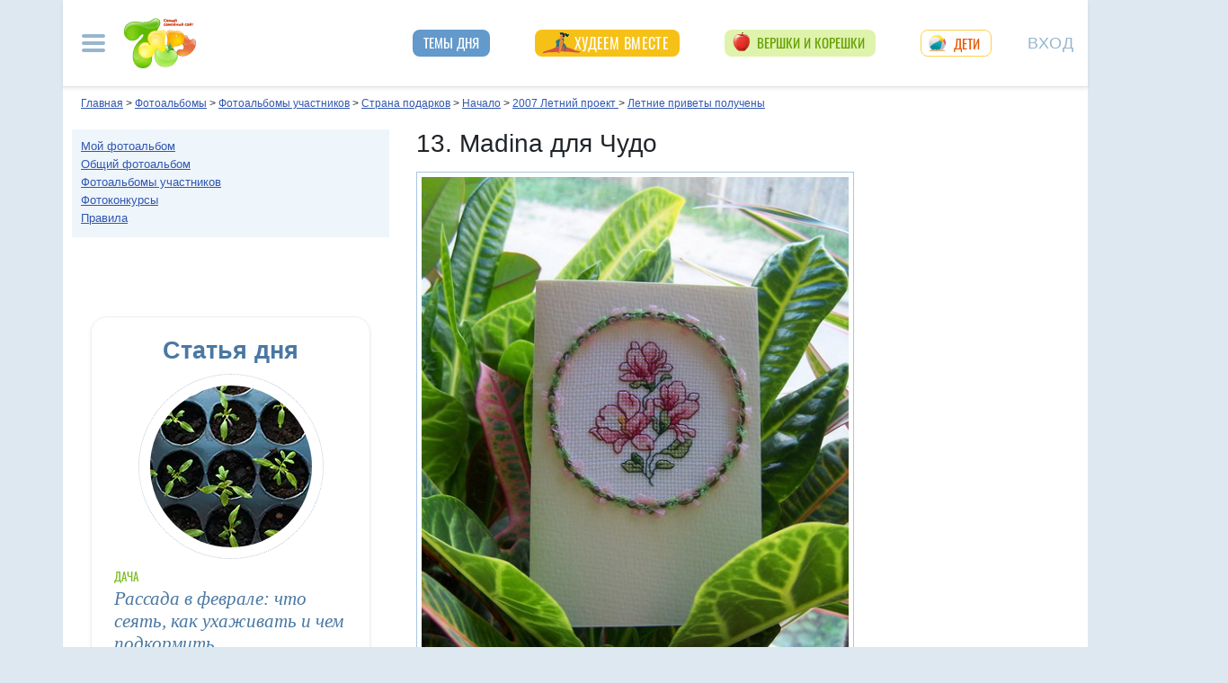

--- FILE ---
content_type: text/css
request_url: https://img.7ya.ru/css/8/conf.css
body_size: 3507
content:
.soc_pict24{width:24px;height:24px;display:inline-block;margin-right:5px;vertical-align:middle;background-image:url("https://img.7ya.ru/pict/social_icons-11.png");background-repeat:no-repeat;text-indent:-9999px}.s_ok24{background-position:0 -24px}.s_vk24{background-position:0 -48px}.s_fb24{background-position:0 -96px}.s_ya24{background-position:0 -120px}.s_ml24{background-position:0 -144px}.s_totop24{background-position:0 -192px}.s_home24{background-position:0 -216px}.s_lj24{background-position:0 -168px}.s_insta24{background-position:0 -240px}.s_pin24{background-position:0 -264px}.s_youtube24{background-position:0 -288px}.s_telegram24{background-position:0 -312px}.s_zen24{background-position:0 -336px}.s_viber24{background-position:0 -360px}.soc_pict16{width:16px;height:16px;display:inline-block;margin-right:5px;vertical-align:middle;background-image:url("https://img.7ya.ru/pict/social_icons16-11.png");background-repeat:no-repeat;text-indent:-9999px}.s_ok16{background-position:0 -16px}.s_vk16{background-position:0 -32px}.s_fb16{background-position:0 -64px}.s_ya16{background-position:0 -80px}.s_ml16{background-position:0 -96px}.s_jj16{background-position:0 -112px}.s_insta16{background-position:0 -128px}.s_youtube16{background-position:0 -144px}.s_telegram16{background-position:0 -160px}.s_zen16{background-position:0 -176px}.s_viber16{background-position:0 -192px}.pict{width:16px;height:16px;display:-moz-inline-box;display:inline-block;vertical-align:middle;background-image:url("https://img.7ya.ru/img4.0/pict_sprite.png");background-repeat:no-repeat;text-indent:-9999px}.pict.help2{background-position:0 -860px}.pict.conf_subscribe{width:14px;height:11px;background-position:0 -60px}.pict.conf_warning{width:15px;height:14px;background-position:0 -160px}.pict.conf_edit{width:12px;height:12px;background-position:0 -220px}.pict.conf_delete{width:14px;height:12px;background-position:0 -280px}.pict.conf_settings{width:14px;height:14px;background-position:0 -20px}.pict.conf_warning{width:15px;height:14px;background-position:0 -160px}.pict.conf_edit{width:12px;height:12px;background-position:0 -220px}.pict.conf_delete{width:14px;height:12px;background-position:0 -280px}.pict.conf_byemail,.pict.conf_email{width:12px;height:16px;background-position:0 -315px}.pict.conf_answer{width:55px;height:16px;background-position:0 -1150px}.pict.conf_moved{background-position:2px -299px}.pict.conf_help{width:13px;height:13px;background-position:0 -120px}.pict.conf_updatelast{width:14px;height:19px;background-position:0 -140px}.pict.conf_descr{width:13px;height:13px;background-position:0 -100px}.pict.conf_calendar{height:15px;background-position:0 -340px}.pict.conf_toup{background-position:0 -40px}.pict.print{background-position:0 -720px}.plus a,.minus a{width:16px;height:16px;display:block;float:right}.plus a{background:url("https://img.7ya.ru/img4.0/pict_sprite.png") 0 -259px no-repeat}.minus a{background:url("https://img.7ya.ru/img4.0/pict_sprite.png") 0 -239px no-repeat}.add{height:14px;width:14px;background-position:0 -698px}.delete_red{padding-left:16px;background:url("https://img.7ya.ru/img07/ico_delete_red.gif") no-repeat}:focus{outline:none}a{text-decoration:underline}a:link{color:#3157b0}a:visited{color:#737373}.nogo,a.nogo:focus,a.nogo:hover,a.nogo:visited{text-decoration:underline dotted;color:#3157b0;cursor:pointer}input[type=checkbox],input[type=radio]{margin-right:.3rem}h1{margin:0}p{padding:0;margin:1ex 0}a{text-decoration:underline}.form,.form td{font-size:11px}.form{margin-top:1px}.conftools .pict{margin:0 0 3px 20px}.confmessagetools .pict{margin:0 10px 0 0}.confmessagetools .pict.conf_sendlink{margin-right:5px}.lFrame .confShapka{position:fixed;top:0;left:0;z-index:100;background:#fff;width:100%;margin:0;height:38px;padding-right:10px;display:flex;flex-flow:row nowrap;justify-content:space-between;align-items:center;border-bottom:1px solid #dce2e9;box-shadow:0 0 14px 0px #0025501f}.confShapka .innerdiv{width:auto;margin:0 0 0 20px;border-bottom:1px solid #dce2e9}.confShapka>div{text-align:center}.confShapka>div>a{display:inline-block}.confShapka>div>a>img{display:block}.confShapka .c-addnewtheme{flex-grow:1;height:31px}.confShapka .c-readversion{flex-grow:1;height:31px}.confShapka .c-toggle_filters{flex-grow:3}.confShapka .c-rules{flex-grow:1}.confShapka .c-subs{flex-grow:1}.confShapka .c-refresh{flex-grow:2}.confShapka .c-settings{flex-grow:1}.confShapka .c-help{flex-grow:1}.c-toggle_conflist.panel,.c-toggle_filters.panel{margin-bottom:0;background-color:initial;box-shadow:none;border-radius:initial;border:initial}.c-toggle_conflist .conflist_toggler{padding:9px 10px;border:none;background:none;display:block}.icon-bar{display:block;width:28px;height:4px;border-radius:2px;background-color:#8bc143}.icon-bar+.icon-bar{margin-top:3px}.c-toggle_filters .toggle_filters{display:inline-block;width:130px;height:37px;font-size:12px;text-decoration:none;padding:.75em}.c-toggle_filters input#toggle_filters+label>span{font-size:12px;line-height:12px}.c-filter_rubrlist label{padding-right:5px}.c-toggle_filters .toggle_filters .hide_filters{display:none}.c-toggle_filters .toggle_filters[aria-expanded=true] .hide_filters{display:inline}.c-toggle_filters .toggle_filters[aria-expanded=true] .show_filters{display:none}.c-toggle_filters .toggle_filters[aria-expanded=true]{background:#f6f8f9}.c-toggle_filters .confFilter{position:absolute;top:37px;left:0;margin:0 !important;width:100%}table.conftools{margin:12px 0 0 0;border-collapse:collapse}.conftools td{padding:5px 0 0 0;text-align:left;font-size:11px}.conftools div{padding:0 0 0 20px;height:20px;white-space:nowrap}.conftools .uprefresh2{padding-right:10px}.conftools .fold{background:url("https://img.7ya.ru/img07/minus.gif") no-repeat}.conftools .unfold{background:url("https://img.7ya.ru/img07/plus.gif") no-repeat}.conftools .refresh{background:url("https://img.7ya.ru/img07/ico_refresh.gif") no-repeat}.conftools .reorder{background:url("https://img.7ya.ru/img07/ico_reorder.gif") no-repeat}.c-toggle_conflist .conflist_toggler{padding:9px 10px;border:none;background:none;display:block}.c-toggle_conflist .conflist_toggler[aria-expanded=true]{background:#ecffd3}#conflist_dropdown{position:absolute;top:37px;left:0;background:#ecffd3;padding:5px 10px 10px;font-size:12px;width:98%;max-height:300px;overflow-y:auto}#conflist_dropdown.collapsing{overflow-y:hidden}#pnlConferenceListContent .confs{background:#d2f8a5;padding:10px;display:flex;width:100%;flex-wrap:wrap;flex-direction:column;height:580px;text-align:left}#pnlConferenceListContent .confs p,#pnlConferenceListContent .confs a{font-size:.74rem;width:32%;display:inline-block;margin-right:8px;line-height:1.3;margin-bottom:.6em}#pnlConferenceListContent .confs p{margin-bottom:.5em;font-weight:bold;color:#333}#pnlConferenceListContent .confs a,#pnlConferenceListContent .confs a:visited{color:#044803}#pnlConferenceListContent .confs a+p{margin-top:8px}.conflist_bottomtext{text-align:left;margin-top:7px;line-height:1.3;color:#333}#conflist_dropdown .conflist_toptools{position:relative;margin:2px 0 5px}.confShapka .close_panelConf.pict{background-position:3px -1107px;text-indent:-9999px}#conflist_dropdown .close_panelConf.pict{position:absolute;right:0}#confFilter .close_panelConf.pict{position:absolute;right:7px;top:7px}.conflist_toptools .pict.conf_help{text-indent:-9999px}.icon-bar{display:block;width:28px;height:4px;border-radius:2px;background-color:#8bc143}.icon-bar+.icon-bar{margin-top:3px}body.lFrame{padding:0 0 0 10px;min-width:0;max-width:none;background:initial}body.lFrame .thm{margin-left:-15px}body.lFrame .confFilter{margin-left:-15px;margin-right:10px}body.lFrame .advmain{margin-left:-15px;margin-right:10px}body.lFrame .scrollable{padding:10px 0 0 20px;margin-top:38px}body.lFrame .scrollable h1{font-size:22px;text-align:center}body.lFrame .scrollable h1 .pict{margin:-7px 0 0 8px}.confFilter{font-size:12px;padding:10px;text-align:center;margin:10px 0;background:#f6f8f9}.confFilter .innerdiv{margin:0 auto;text-align:left;max-width:480px;width:auto;border-bottom:none}.confFilter p{margin:0 0 5px;font-size:12px}.confFilter .innerdiv .nogo{line-height:12px}#FilterTop_pnlRubrics{border-bottom:1px solid #dce2e9;margin:5px 0 15px}.confFilter input[type=checkbox],.confFilter input[type=radio]{margin:0 3px 0 0}.c-filter_showall{margin-bottom:10px;display:flex;align-items:center}.c-filter_showall label{font-weight:bold}.c-filter_rubrlist{display:flex;flex-wrap:wrap;align-items:baseline}.c-filter_rubrlist>div{flex-basis:50%;margin-bottom:7px;display:flex;flex-wrap:nowrap}.c-period_form{display:flex;align-items:center;flex-wrap:wrap}.c-period_form>div{display:flex;align-items:center;flex-wrap:nowrap;margin-bottom:10px}.c-period_form .c-calendar{margin-right:15px}.c-period_form .c-period select{height:23px;margin:0 3px}.c-period_form_options{display:flex;align-items:center;justify-content:space-between;flex-wrap:wrap}.c-period_form_options>div{display:flex;align-items:center;justify-content:space-between;flex-wrap:nowrap;margin-bottom:7px}.c-period_form_submit{display:flex;align-items:center;justify-content:space-between;margin:7px 0}.c-period_form_submit a{font-weight:bold}.c-toggle_conflist.panel,.c-toggle_filters.panel{margin-bottom:0;background-color:initial;box-shadow:none;border-radius:initial;border:initial}.confFilter .confPeriod .ajax__calendar_container{z-index:100}.confFilter .confPeriod .ajax__calendar table td{padding:0}.ajax__calendar_title,.ajax__calendar_footer{text-align:center}.toup{font-size:70%;position:fixed;bottom:10px;right:10px;width:auto;z-index:10}.conftree .dta a{text-decoration:none;color:#444}.conftree .dta a:hover,.conftree .msgs .dta a:hover{text-decoration:underline}body .conftree .thm{margin-bottom:1ex;line-height:1.2}.conftree .rt a{font-weight:bold;font-size:80%}.conftree .dta,.fulltext .dta,.fulltext .dtai{font-size:70%;display:block;margin-left:22px;color:#444}.conftree .mis,.fulltext .mis{font-size:70%;font-weight:bold;color:#777;display:block}.conftree .thm .msgs .mis{margin-top:-1px}.conftree .mis a,.fulltext .mis a,.conftree .dta a,.conftree .msgs .dta a{font-size:100%;font-weight:normal}.conftree div{padding-top:0}.conftree .plus a,.conftree .minus a,.conftree .empty a,.conftree .moved a{width:16px;height:18px;display:block;float:left;margin-right:3px}.conftree .moved a,.fulltext .rt .moved a{background:url("https://img.7ya.ru/img07/sprite_conf.png") 2px -295px no-repeat}.conftree .updating{margin-left:22px}.conftree .msgs{padding-left:22px;margin-top:.1ex}.conftree .msgs a{font-size:80%}.conftree .msgs .dta,.fulltext .dta,.fulltext .dtai{margin-left:0}.conftree .msgs div{position:static !important;margin:0;width:auto;padding-bottom:.5ex}.conftree .msgs div,.conftree .msgs span{white-space:nowrap}.conftree div.msg.closemessage{display:inline-block;background:#eee;color:#777;font-size:12px;padding-top:5px;padding-bottom:5px;padding-right:5px}.closemessagehelp{display:inline-block;font-size:12px !important;text-indent:-9999px;height:13px;width:13px;background:url("https://img.7ya.ru/img4.0/pict_sprite.png") 0 -120px no-repeat;vertical-align:middle}.l1{padding-left:35px}.l2{padding-left:70px}.l3{padding-left:105px}.l4{padding-left:140px}.l5{padding-left:175px}.l6{padding-left:210px}.l7{padding-left:245px}.l8{padding-left:280px}.l9{padding-left:315px}.l10{padding-left:350px}.l11{padding-left:385px}.l12{padding-left:420px}.l13{padding-left:455px}.l14{padding-left:490px}.l15{padding-left:525px}.l16{padding-left:560px}.l17{padding-left:595px}.l18{padding-left:630px}.l19{padding-left:665px}.l20{padding-left:700px}.l21{padding-left:735px}.l22{padding-left:770px}.l23{padding-left:805px}.l24{padding-left:840px}.l25{padding-left:875px}.l26{padding-left:910px}.l27{padding-left:945px}.l28{padding-left:980px}.l29{padding-left:1015px}.l30{padding-left:1050px}.l31{padding-left:1085px}.l32{padding-left:1120px}.l33{padding-left:1155px}.l34{padding-left:1190px}.l35{padding-left:1225px}.l36{padding-left:1260px}.l37{padding-left:1295px}.l38{padding-left:1330px}.l39{padding-left:1365px}.l40{padding-left:1400px}.l41{padding-left:1435px}.l42{padding-left:1470px}.l43{padding-left:1505px}.l44{padding-left:1540px}.l45{padding-left:1575px}.l46{padding-left:1610px}.l47{padding-left:1645px}.l48{padding-left:1680px}.l49{padding-left:1715px}.l50{padding-left:1750px}.l51{padding-left:1785px}.l52{padding-left:1820px}.l53{padding-left:1855px}.l54{padding-left:1890px}.l55{padding-left:1925px}.l56{padding-left:1960px}.l57{padding-left:1995px}.l58{padding-left:2030px}.l59{padding-left:2065px}.l60{padding-left:2100px}.l61{padding-left:2135px}.l62{padding-left:2170px}.l63{padding-left:2205px}.l64{padding-left:2240px}.l65{padding-left:2275px}.l66{padding-left:2310px}.l67{padding-left:2345px}.l68{padding-left:2380px}.l69{padding-left:2415px}.l70{padding-left:2450px}.l71{padding-left:2485px}.l72{padding-left:2520px}.l73{padding-left:2555px}.l74{padding-left:2590px}.l75{padding-left:2625px}.l76{padding-left:2660px}.l77{padding-left:2695px}.l78{padding-left:2730px}.l79{padding-left:2765px}.l80{padding-left:2800px}.l81{padding-left:2835px}.l82{padding-left:2870px}.l83{padding-left:2905px}.l84{padding-left:2940px}.l85{padding-left:2975px}.l86{padding-left:3010px}.l87{padding-left:3045px}.l88{padding-left:3080px}.l89{padding-left:3115px}.l90{padding-left:3150px}.l91{padding-left:3185px}.l92{padding-left:3220px}.l93{padding-left:3255px}.l94{padding-left:3290px}.l95{padding-left:3325px}.l96{padding-left:3360px}.l97{padding-left:3395px}.l98{padding-left:3430px}.l99{padding-left:3465px}
